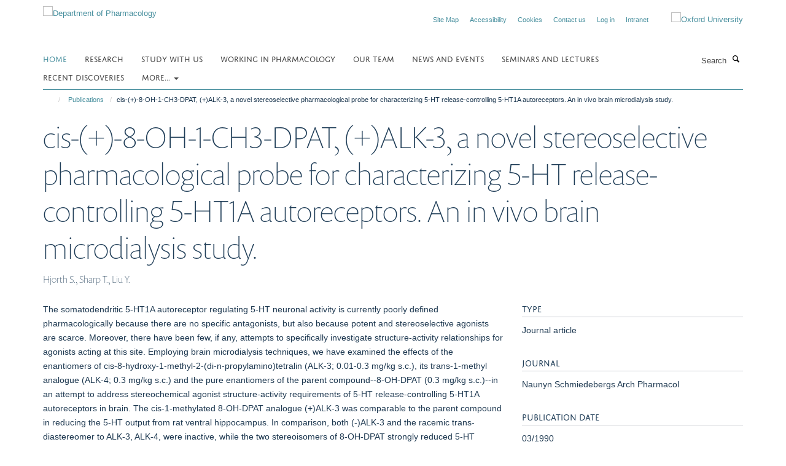

--- FILE ---
content_type: text/css;charset=utf-8
request_url: https://www.pharm.ox.ac.uk/portal_css/Turnkey%20Theme/themebootstrapcssmagnific.popup-cachekey-e3d3568403d8a228a7ac176b7aebdba3.css
body_size: 1730
content:

/* - ++theme++bootstrap/css/magnific.popup.css - */
/* https://www.pharm.ox.ac.uk/portal_css/++theme++bootstrap/css/magnific.popup.css?original=1 */
/* */
.mfp-bg {
top: 0;
left: 0;
width: 100%;
height: 100%;
z-index: 1042;
overflow: hidden;
position: fixed;
background: #0b0b0b;
opacity: 0.8; }
.mfp-wrap {
top: 0;
left: 0;
width: 100%;
height: 100%;
z-index: 1043;
position: fixed;
outline: none !important;
-webkit-backface-visibility: hidden; }
.mfp-container {
text-align: center;
position: absolute;
width: 100%;
height: 100%;
left: 0;
top: 0;
padding: 0 8px;
box-sizing: border-box; }
.mfp-container:before {
content: '';
display: inline-block;
height: 100%;
vertical-align: middle; }
.mfp-align-top .mfp-container:before {
display: none; }
.mfp-content {
position: relative;
display: inline-block;
vertical-align: middle;
margin: 0 auto;
text-align: left;
z-index: 1045; }
.mfp-inline-holder .mfp-content,
.mfp-ajax-holder .mfp-content {
width: 100%;
cursor: auto; }
.mfp-ajax-cur {
cursor: progress; }
.mfp-zoom-out-cur, .mfp-zoom-out-cur .mfp-image-holder .mfp-close {
cursor: -moz-zoom-out;
cursor: -webkit-zoom-out;
cursor: zoom-out; }
.mfp-zoom {
cursor: pointer;
cursor: -webkit-zoom-in;
cursor: -moz-zoom-in;
cursor: zoom-in; }
.mfp-auto-cursor .mfp-content {
cursor: auto; }
.mfp-close,
.mfp-arrow,
.mfp-preloader,
.mfp-counter {
-webkit-user-select: none;
-moz-user-select: none;
user-select: none; }
.mfp-loading.mfp-figure {
display: none; }
.mfp-hide {
display: none !important; }
.mfp-preloader {
color: #CCC;
position: absolute;
top: 50%;
width: auto;
text-align: center;
margin-top: -0.8em;
left: 8px;
right: 8px;
z-index: 1044; }
.mfp-preloader a {
color: #CCC; }
.mfp-preloader a:hover {
color: #FFF; }
.mfp-s-ready .mfp-preloader {
display: none; }
.mfp-s-error .mfp-content {
display: none; }
button.mfp-close,
button.mfp-arrow {
overflow: visible;
cursor: pointer;
background: transparent;
border: 0;
-webkit-appearance: none;
display: block;
outline: none;
padding: 0;
z-index: 1046;
box-shadow: none;
touch-action: manipulation; }
button::-moz-focus-inner {
padding: 0;
border: 0; }
.mfp-close {
width: 44px;
height: 44px;
line-height: 44px;
position: absolute;
right: 0;
top: 0;
text-decoration: none;
text-align: center;
opacity: 0.65;
padding: 0 0 18px 10px;
color: #FFF;
font-style: normal;
font-size: 28px;
font-family: Arial, Baskerville, monospace; }
.mfp-close:hover,
.mfp-close:focus {
opacity: 1; }
.mfp-close:active {
top: 1px; }
.mfp-close-btn-in .mfp-close {
color: #333; }
.mfp-image-holder .mfp-close,
.mfp-iframe-holder .mfp-close {
color: #FFF;
right: -6px;
text-align: right;
padding-right: 6px;
width: 100%; }
.mfp-counter {
position: absolute;
top: 0;
right: 0;
color: #CCC;
font-size: 12px;
line-height: 18px;
white-space: nowrap; }
.mfp-arrow {
position: absolute;
opacity: 0.65;
margin: 0;
top: 50%;
margin-top: -55px;
padding: 0;
width: 90px;
height: 110px;
-webkit-tap-highlight-color: transparent; }
.mfp-arrow:active {
margin-top: -54px; }
.mfp-arrow:hover,
.mfp-arrow:focus {
opacity: 1; }
.mfp-arrow:before,
.mfp-arrow:after {
content: '';
display: block;
width: 0;
height: 0;
position: absolute;
left: 0;
top: 0;
margin-top: 35px;
margin-left: 35px;
border: medium inset transparent; }
.mfp-arrow:after {
border-top-width: 13px;
border-bottom-width: 13px;
top: 8px; }
.mfp-arrow:before {
border-top-width: 21px;
border-bottom-width: 21px;
opacity: 0.7; }
.mfp-arrow-left {
left: 0; }
.mfp-arrow-left:after {
border-right: 17px solid #FFF;
margin-left: 31px; }
.mfp-arrow-left:before {
margin-left: 25px;
border-right: 27px solid #3F3F3F; }
.mfp-arrow-right {
right: 0; }
.mfp-arrow-right:after {
border-left: 17px solid #FFF;
margin-left: 39px; }
.mfp-arrow-right:before {
border-left: 27px solid #3F3F3F; }
.mfp-iframe-holder {
padding-top: 40px;
padding-bottom: 40px; }
.mfp-iframe-holder .mfp-content {
line-height: 0;
width: 100%;
max-width: 900px; }
.mfp-iframe-holder .mfp-close {
top: -40px; }
.mfp-iframe-scaler {
width: 100%;
height: 0;
overflow: hidden;
padding-top: 56.25%; }
.mfp-iframe-scaler iframe {
position: absolute;
display: block;
top: 0;
left: 0;
width: 100%;
height: 100%;
box-shadow: 0 0 8px rgba(0, 0, 0, 0.6);
background: #000; }
/* */
img.mfp-img {
width: auto;
max-width: 100%;
height: auto;
display: block;
line-height: 0;
box-sizing: border-box;
padding: 40px 0 40px;
margin: 0 auto; }
/* */
.mfp-figure {
line-height: 0; }
.mfp-figure:after {
content: '';
position: absolute;
left: 0;
top: 40px;
bottom: 40px;
display: block;
right: 0;
width: auto;
height: auto;
z-index: -1;
box-shadow: 0 0 8px rgba(0, 0, 0, 0.6);
background: #444; }
.mfp-figure small {
color: #BDBDBD;
display: block;
font-size: 12px;
line-height: 14px; }
.mfp-figure figure {
margin: 0; }
.mfp-bottom-bar {
margin-top: -36px;
position: absolute;
top: 100%;
left: 0;
width: 100%;
cursor: auto; }
.mfp-title {
text-align: left;
line-height: 18px;
color: #F3F3F3;
word-wrap: break-word;
padding-right: 36px; }
.mfp-image-holder .mfp-content {
max-width: 100%; }
.mfp-gallery .mfp-image-holder .mfp-figure {
cursor: pointer; }
@media screen and (max-width: 800px) and (orientation: landscape), screen and (max-height: 300px) {
.mfp-img-mobile .mfp-image-holder {
padding-left: 0;
padding-right: 0; }
.mfp-img-mobile img.mfp-img {
padding: 0; }
.mfp-img-mobile .mfp-figure:after {
top: 0;
bottom: 0; }
.mfp-img-mobile .mfp-figure small {
display: inline;
margin-left: 5px; }
.mfp-img-mobile .mfp-bottom-bar {
background: rgba(0, 0, 0, 0.6);
bottom: 0;
margin: 0;
top: auto;
padding: 3px 5px;
position: fixed;
box-sizing: border-box; }
.mfp-img-mobile .mfp-bottom-bar:empty {
padding: 0; }
.mfp-img-mobile .mfp-counter {
right: 5px;
top: 3px; }
.mfp-img-mobile .mfp-close {
top: 0;
right: 0;
width: 35px;
height: 35px;
line-height: 35px;
background: rgba(0, 0, 0, 0.6);
position: fixed;
text-align: center;
padding: 0; } }
@media all and (max-width: 900px) {
.mfp-arrow {
-webkit-transform: scale(0.75);
transform: scale(0.75); }
.mfp-arrow-left {
-webkit-transform-origin: 0;
transform-origin: 0; }
.mfp-arrow-right {
-webkit-transform-origin: 100%;
transform-origin: 100%; }
.mfp-container {
padding-left: 6px;
padding-right: 6px; } }


--- FILE ---
content_type: text/css;charset=utf-8
request_url: https://www.pharm.ox.ac.uk/portal_css/Turnkey%20Theme/resourcecollective.covercsscover-cachekey-af5d014e81ed227026e6cabd71587696.css
body_size: 1174
content:

/* - ++resource++collective.cover/css/cover.css - */
@media screen {
/* https://www.pharm.ox.ac.uk/portal_css/++resource++collective.cover/css/cover.css?original=1 */
/* */
.tile-title
{
font-size: 120%;
font-weight: bold;
margin-bottom: 1em;
}
.tile-footer
{
text-align: right;
}
.loading-mask
{
position: absolute;
z-index: 99;
top: 0;
left: 0;
display: none;
width: 100%;
height: 100%;
opacity: .6 !important;
background: #000 url('++resource++collective.cover/img/spinner.gif') scroll no-repeat center center;
background-color: #000;
}
.loading-mask.show
{
display: block;
}
.loading-mask.remove-tile
{
background-color: #833434;
}
.template-compose #content .tile
{
padding-top: 1.2em;
outline: 1px dotted #999;
}
.template-compose #content .tile.ui-draggable:hover
{
cursor: move;
}
.template-compose #content .tile.ui-draggable-dragging
{
overflow: hidden;
height: 114px;
cursor: move;
}
.template-compose .tile-container
{
position: relative;
}
.template-compose .tile-type-name
{
font-size: 95%;
font-weight: bolder;
position: absolute;
width: 100%;
text-align: center;
opacity: .3;
}
.template-compose .edit-tile-link,
.template-compose .contentbody-link,
.template-compose .collection-link
{
line-height: 1em;
position: absolute;
top: 0;
height: 1em;
}
.template-compose .contentbody-link,
.template-compose .collection-link
{
right: 0;
}
.tile-select-button
{
cursor: pointer;
}
.tile-move
{
position: absolute;
top: 0;
right: 0;
overflow: hidden;
width: 16px;
height: 16px;
cursor: pointer;
white-space: nowrap;
text-indent: 101%;
background: transparent url('++resource++collective.cover/img/move.png') scroll no-repeat top center;
background-size: 100%;
}
.tile-remove-item
{
font-size: 1px;
position: absolute;
top: 0;
right: 0;
width: 14px;
height: 14px;
cursor: pointer;
background: transparent url('++resource++collective.cover/img/remove.png') scroll no-repeat top center;
background-size: 100%;
}
.tile-remove-item:hover
{
background: transparent url('++resource++collective.cover/img/remove.png') no-repeat scroll center -14px;
background-size: 100%;
}
.tile-remove-item .text
{
visibility: hidden;
}
.ui-sortable-placeholder
{
visibility: visible !important;
outline: 1px dashed green;
background-color: #9ad39d !important;
}
.ui-sortable > div:hover
{
cursor: move;
}
.tile > .ui-sortable > .ui-sortable-helper
{
cursor: move;
opacity: .5;
outline: 1px solid #333;
}
.template-compose #content .tile
{
min-height: 100px;
margin-bottom: 1em;
}
.ui-state-default .loading-mask
{
display: block;
opacity: .8 !important;
background: #eee url('++resource++collective.cover/img/drophere.png') scroll no-repeat center center;
}
.ui-state-hover .loading-mask
{
display: block;
background-color: #b4fca3;
}
.template-compose #content .sortable-tile .list-item:hover
{
outline: 1px dotted #999;
}
/* */
.tile img.right
{
float: right;
margin: 0 1em .5em 0;
}
.tile img.left
{
float: left;
margin: 0 1em .5em 0;
}
/* */
table.invisible
{
visibility: visible;
}
.close
{
opacity: 1;
}
.tile-edge
{
padding: 5px;
border: 1px solid #ddd;
border-radius: 4px;
}
.tile-dark
{
padding: 5px;
border-radius: 4px;
background: #ddd;
}
.tile-shadow
{
padding: 5px;
border: 1px solid #ddd;
border-radius: 4px;
-webkit-box-shadow: 0 5px 10px #c3c3c3;
-moz-box-shadow: 0 5px 10px #c3c3c3;
box-shadow: 0 5px 10px #c3c3c3;
}
.textline-sortable-element.expired
{
border: 1px solid red;
}
.textline-sortable-element .tileProperties .tileExpired
{
font-weight: bold;
color: red;
}
/* */
.cover-calendar-tile .calendar-tile-header
{
font-weight: bold;
line-height: normal;
padding: .42em 1em;
text-align: center;
background: #ddd;
}
#content .cover-calendar-tile a.calendar-tile-prev,
#content .cover-calendar-tile a.calendar-tile-next
{
margin: 0 -.5em;
padding: 0 1em;
border-bottom: none;
}
.cover-calendar-tile a.calendar-tile-prev
{
float: left;
}
.cover-calendar-tile a.calendar-tile-next
{
float: right;
}

}



--- FILE ---
content_type: text/css
request_url: https://www.pharm.ox.ac.uk/++theme++sublime-hippie-blue/style.css
body_size: 120
content:
/* Sublime Hippie Blue Child Theme - custom css file */

--- FILE ---
content_type: application/x-javascript;charset=utf-8
request_url: https://www.pharm.ox.ac.uk/portal_javascripts/Turnkey%20Theme/themebootstrapjspluginshaikujquery.navigation-portlets-cachekey-d7e51c4c2e9fcd69e9df7633bf452979.js
body_size: 8211
content:

/* Merged Plone Javascript file
 * This file is dynamically assembled from separate parts.
 * Some of these parts have 3rd party licenses or copyright information attached
 * Such information is valid for that section,
 * not for the entire composite file
 * originating files are separated by - filename.js -
 */

/* - ++theme++bootstrap/js/plugins/haiku/jquery.navigation-portlets.js - */
// https://www.pharm.ox.ac.uk/portal_javascripts/++theme++bootstrap/js/plugins/haiku/jquery.navigation-portlets.js?original=1
'use strict';var _createClass=function(){ function defineProperties(target,props){for(var i=0;i<props.length;i++){var descriptor=props[i];descriptor.enumerable=descriptor.enumerable||false;descriptor.configurable=true;if("value" in descriptor) descriptor.writable=true;Object.defineProperty(target,descriptor.key,descriptor)}} return function(Constructor,protoProps,staticProps){if(protoProps) defineProperties(Constructor.prototype,protoProps);if(staticProps) defineProperties(Constructor,staticProps);return Constructor}}();
function _classCallCheck(instance,Constructor){if(!(instance instanceof Constructor)){throw new TypeError("Cannot call a class as a function")}}(function($){var pluginName='navvy';var defaults={type:'submenu',ignoreLinksWithClass:'column-anchor',arrows:{collapsed:'&#65516;',collapse:'&#65514;'},toggleAria:{text:'Toggle panel visibility',className:'sr-only'}};var NavvyJqueryPlugin=function(){
function NavvyJqueryPlugin(element,options){_classCallCheck(this,NavvyJqueryPlugin);this.element=element;this.$element=$(element);this.settings=$.extend({},defaults,options);this.defaults=defaults;this.name=pluginName;this.init()}
_createClass(NavvyJqueryPlugin,[{key:'init',value: function init(){this.topMenuItems=this.$element.children('ul').children('li');this.topLinks=this.topMenuItems.children('a:not(.'+this.settings.ignoreLinksWithClass+')');this.goToTop=this.$element.children('p').children('a');this.goToTopTitle=this.goToTop.text();if(this.settings.type==='accordion'){this.useAccordion()} else if(this.settings.type==='separate'){this.useSeparate()} else{this.useSubmenu()}
this.bindClickEvents()}},{key:'useSubmenu',value: function useSubmenu(){var _this=this;this.topLinks.on('click', function(e){e.preventDefault();_this.topMenuItems.hide();var current=$(e.currentTarget).closest('li').show();current.children('ul').children('li').show()})}},{key:'useSeparate',value: function useSeparate(){var _this2=this;this.topLinks.on('click', function(e){e.preventDefault();_this2.topMenuItems.hide();var anchor=$(e.currentTarget);var text='\xAB '+anchor.text();anchor.hide().closest('li').show();anchor.siblings('ul').children('li').show();_this2.switchGoToTopText(text)})}},{key:'useAccordion',value: function useAccordion(){var _this3=this;this.toggleSr='<span class="'+this.settings.toggleAria.className+'">'+this.settings.toggleAria.text+'</span>';$.each(this.topLinks, function(_,link){var $el=$(link);if($el.siblings('ul').length>0){_this3.setArrow($el,'collapse')}});var setCollapsed=function setCollapsed(anchor){var isCollapsed=!anchor.siblings('ul').hasClass('shown');if(isCollapsed){_this3.resetArrows();_this3.changeArrowDirection(anchor,'collapsed');_this3.topMenuItems.children('.shown').removeClass('shown').children('li').slideUp();anchor.siblings('ul').addClass('shown').children('li').slideDown()} else{_this3.changeArrowDirection(anchor,'collapse');anchor.siblings('ul').removeClass('shown').children('li').slideUp()}};var activeLink=this.$element.find('.active');var hasActiveLink=activeLink.length;var subLinkActive=this.topMenuItems.find('.active').closest('ul').closest('li');var topLinkActive=activeLink.children('ul').closest('li');var checkActiveLink=function checkActiveLink(link,sublink){return link.length?link:sublink};var active=hasActiveLink?checkActiveLink(topLinkActive,subLinkActive):null;if(hasActiveLink){setCollapsed(active.children('a'))}
$('a[data-toggle="accordion"]').on('click', function(e){e.preventDefault();var anchor=$(e.currentTarget);if(anchor.siblings('ul').length>0){e.preventDefault();setCollapsed(anchor.siblings('a').first())}})}},{key:'switchGoToTopText',value: function switchGoToTopText(str){this.goToTop.text(str)}},{key:'resetArrows',value: function resetArrows(){var _this4=this;$.each(this.topLinks, function(_,link){var $el=$(link);_this4.changeArrowDirection($el,'collapse')})}},{key:'setArrow',value: function setArrow($el,arrow){var arrowAnchor=$('<a />',{href:'#','data-toggle':'accordion'});arrowAnchor.insertAfter($el);this.changeArrowDirection($el,arrow)}},{key:'changeArrowDirection',value: function changeArrowDirection($el,arrow){var html=''+this.settings.arrows[arrow]+this.toggleSr;$el.siblings('a[data-toggle="accordion"]').html(html)}},{key:'goBack',value: function goBack(e){e.preventDefault();this.topMenuItems.children('ul').children('li').hide();this.topMenuItems.show();this.topLinks.show();this.switchGoToTopText(this.goToTopTitle)}},{key:'bindClickEvents',value: function bindClickEvents(){this.goToTop.on('click',$.proxy(this.goBack,this))}}]);return NavvyJqueryPlugin}();$.fn[pluginName]=function Options(options){var _this5=this;return this.each(function(){if(!$.data(_this5,'plugin_'+pluginName)){$.data(_this5,'plugin_'+pluginName,new NavvyJqueryPlugin(_this5,options))}})}})(jQuery);

/* - ++theme++bootstrap/js/plugins/haiku/jquery.listscroll.js - */
// https://www.pharm.ox.ac.uk/portal_javascripts/++theme++bootstrap/js/plugins/haiku/jquery.listscroll.js?original=1
"use strict";function _classCallCheck(t,s){if(!(t instanceof s))throw new TypeError("Cannot call a class as a function")}var _createClass=function(){function t(t,s){for(var e=0;e<s.length;e++){var i=s[e];i.enumerable=i.enumerable||!1,i.configurable=!0,"value"in i&&(i.writable=!0),Object.defineProperty(t,i.key,i)}}return function(s,e,i){return e&&t(s.prototype,e),i&&t(s,i),s}}();!function(t){var s={limitType:"height",listCount:"3",listHeight:"200",bottomShadowClass:"none",scrollMethod:"arrows",scrollerHeight:"100",tollerance:"100",arrows:{disabledClass:"disabled",up:{class:"btn",icon:"glyphicon-chevron-down"},down:{class:"btn",icon:"glyphicon-chevron-up"}},wrapClass:"listScroll-wrap"},e=function(){function e(i,n){_classCallCheck(this,e),this.element=i,this.$element=t(i),this.settings=t.extend({},s,n),this.init()}return _createClass(e,[{key:"init",value:function(){var t=this.getTargetHeight(),s=parseInt(this.settings.listHeight,10)<parseInt(this.settings.scrollerHeight,10)?this.settings.listHeight:parseInt(this.settings.listHeight,10)-parseInt(this.settings.scrollerHeight,10);("count"===this.settings.limitType&&0!==this.settings.listCount&&t>0||t>this.settings.listHeight)&&("arrows"!==this.settings.scrollMethod||this.isActive()||(this.createWrap(),this.appendArrows(),this.bindArrowActions()),"none"===this.settings.bottomShadowClass||this.isActive()||this.addShadow(),this.$element.css({height:"height"===this.settings.limitType?s:t,overflowY:"arrows"===this.settings.scrollMethod?"hidden":"scroll"})),this.$element.data("is-active",!0)}},{key:"isActive",value:function(){return this.$element.data("is-active")}},{key:"getTargetHeight",value:function(){var s=0;if("height"===this.settings.limitType)s=parseInt(this.$element.height(),10);else{var e=this.$element.children("li");if(0!==this.settings.listCount&&this.settings.listCount<e.length)for(var i=0;i<this.settings.listCount;i++)s+=t(e[i]).outerHeight(!0)}return s}},{key:"createWrap",value:function(){this.$element.wrap('<div class="'+this.settings.wrapClass+'"/>'),this.container=this.$element.closest("."+this.settings.wrapClass)}},{key:"updateArrowsState",value:function(t){var s=this.container.find(".arrow-up"),e=this.container.find(".arrow-down");"bottom"===t?s.addClass(this.settings.arrows.disabledClass):s.removeClass(this.settings.arrows.disabledClass),"top"===t?e.addClass(this.settings.arrows.disabledClass):e.removeClass(this.settings.arrows.disabledClass)}},{key:"appendArrows",value:function(){var s='<a class="arrow-up '+this.settings.arrows.up.class+'"><i class="'+this.settings.arrows.up.icon+'"></i></a>',e='<a class="arrow-down '+this.settings.arrows.down.class+'"><i class="'+this.settings.arrows.down.icon+'"></i></a>',i=t("<p>").attr("class","text-center");i.append(t(s)).append(t(e)),this.container.append(i),this.updateArrowsState("top")}},{key:"addShadow",value:function(){this.container.append('<div class="'+this.settings.bottomShadowClass+'"></div>')}},{key:"bindArrowActions",value:function(){this.container.on("click",".arrow-up",{self:this,direction:"up"},this.scrollList),this.container.on("click",".arrow-down",{self:this,direction:"down"},this.scrollList)}},{key:"scrollList",value:function(t){t.preventDefault();var s=t.data.self,e=t.data.direction,i="up"===e?s.$element.scrollTop()+s.$element.height():s.$element.scrollTop()-s.$element.height(),n=void 0;s.$element.animate({scrollTop:i},400,function(){n="up"===e?i+s.$element.height()>=s.$element[0].scrollHeight?"bottom":null:i<=0?"top":null,s.updateArrowsState(n)})}}]),e}();t.fn.listScroll=function(s){var i=this;return this.each(function(){t.data(i,"plugin_listScroll")||t.data(i,"plugin_listScroll",new e(i,s))})}}(jQuery);

/* - ++theme++bootstrap/js/plugins/haiku/jquery.listsearch.js - */
// https://www.pharm.ox.ac.uk/portal_javascripts/++theme++bootstrap/js/plugins/haiku/jquery.listsearch.js?original=1
;(function($,window,document,undefined){'use strict';var pluginName='listSearch',defaults={items:'',sortBy:'',groupBy:''};
function Plugin(element,options){this.element=element;this.$element=$(this.element);this.settings=$.extend({},defaults,options);this._defaults=defaults;this._name=pluginName;this.items=[];this.filtered=[];this.groups=[];this.filteredBy={};this.init()}
$.extend(Plugin.prototype,{init: function(){if(!this.settings.groupBy||!this.settings.items){console.log('Invalid list!');return}
this._setupGroups();this._applyFilters(true)},_setupGroups: function(){var _this=this,els=$(this.$element.children(_this.settings.groupBy));$.each(els, function(idx,el){_this.groups.push({el:$(el),items:$(el).find(_this.settings.items),filtered:$(el).find(_this.settings.items)})})},_applyFilters: function(fresh){var _this=this;$.each(_this.groups, function(idx,group){group.filtered=fresh||Object.keys(_this.filteredBy).length===1?group.items:group.filtered;for(var filter in _this.filteredBy){if(typeof _this.filteredBy[filter]==='function'){group.filtered=_this._filter(group.filtered,_this.filteredBy[filter])}}});this.displayItems()},_sort: function(items){var _this=this;if(items.length){items.sort(function(a,b){var aName=$(a).find(_this.settings.sortBy).text().toLowerCase(),bName=$(b).find(_this.settings.sortBy).text().toLowerCase();return aName<bName?-1:aName>bName?1:0})}
return items},_filter: function(array,filterFunc){var index=-1,length=array.length,resIndex=-1,result=[];while(++index<length){var value=array[index];if(filterFunc(value)){result[++resIndex]=value}}
return result},filter: function(filter){this.filteredBy[filter.id]=filter.filter;this._applyFilters()},displayItems: function(){var _this=this,noPeople='There are no people matching your selection.',html,ignore;$.each(this.groups, function(idx,group){html=group.filtered.length?_this._sort($.unique(group.filtered)):noPeople;ignore=_this.settings.ignore?group.el.find(_this.settings.ignore):null;group.el.empty().append(ignore).append(html)})},resetFilter: function(name){delete this.filteredBy[name];this._applyFilters(true)}});$.fn[pluginName]=function(options){return this.each(function(){if(!$.data(this,'plugin_'+pluginName)){$.data(this,'plugin_'+pluginName,new Plugin(this,options))}})}})(jQuery,window,document);

/* - ++theme++bootstrap/js/plugins/haiku/jquery.list.js - */
// https://www.pharm.ox.ac.uk/portal_javascripts/++theme++bootstrap/js/plugins/haiku/jquery.list.js?original=1
"use strict";function _classCallCheck(t,i){if(!(t instanceof i))throw new TypeError("Cannot call a class as a function")}var _createClass=function(){function t(t,i){for(var e=0;e<i.length;e++){var s=i[e];s.enumerable=s.enumerable||!1,s.configurable=!0,"value"in s&&(s.writable=!0),Object.defineProperty(t,s.key,s)}}return function(i,e,s){return e&&t(i.prototype,e),s&&t(i,s),i}}();!function(t){var i={items:[],fixedFilters:[],pagination:{container:"",limit:20},messages:{noMatch:"There are no matching items.",endOfList:"No more items to show."},messagesClass:"details",events:{}},e={};e.lastIndexOf=function(t,i){var e=t?t.length:0;if(!e)return-1;for(var s=e;s--;)if(t[s]===i)return s;return-1},e.union=function(t,i){for(var e=t.concat(i),s=0;s<e.length;++s)for(var n=s+1;n<e.length;++n)e[s]===e[n]&&e.splice(n--,1);return e},e.filter=function(t,i){for(var e=-1,s=t.length,n=-1,o=[];++e<s;){var a=t[e];i(a)&&(o[++n]=a)}return o},e.updateWindowLocation=function(t,i){var s=location.protocol+"//"+location.host+location.pathname;Object.keys(t).length>0&&(s+="?",Object.keys(t).forEach(function(n){void 0===e.find(n,i,"id")&&(s+=n+"="+t[n].value+"&")})),window.history.replaceState({},document.title,s)},e.guid=function(){return function t(i){return i?(i^16*Math.random()>>i/4).toString(16):([1e7]+-1e3+-4e3+-8e3+-1e11).replace(/[018]/g,t)}()},e.find=function(t,i,e){for(var s=0;s<i.length;s++)if(i[s][e]===t)return i[s]};var s=function(){function s(e,n){_classCallCheck(this,s),this.element=e,this.$element=t(e),this.settings=t.extend({},i,n),this.settings.pagination=t.extend({},i.pagination,n.pagination,{startkey:0,finished:!1}),this.settings.displayItems=[],this.settings.filteredItems=[].concat(this.settings.items),this.settings.filteredBy={},this.init()}return _createClass(s,[{key:"init",value:function(){this.setup(),this.setupFixedFilters(),this.applyFilters(),this.bindActions()}},{key:"setup",value:function(){this.settings.guid=e.guid(),this.setupHtml(),this.replacePagination()}},{key:"setupFixedFilters",value:function(){if(this.settings.fixedFilters.length>0)for(var t=0;t<this.settings.fixedFilters.length;t++)this.filter(this.settings.fixedFilters[t])}},{key:"setupHtml",value:function(){var i=t("<div>").attr("id","haikulist_"+this.settings.guid+"_items-container"),e=t("<div>").attr({class:"infinite-scroll-button-holder",id:"haikulist_"+this.settings.guid+"_load-more-button-container"});this.$element.empty().append(i).append(e),this.settings.itemsContainer=t("#haikulist_"+this.settings.guid+"_items-container"),this.settings.loadMoreButtonContainer=t("#haikulist_"+this.settings.guid+"_load-more-button-container")}},{key:"resetList",value:function(){this.settings.itemsContainer.empty(),this.settings.pagination.startkey=0,this.settings.pagination.finished=!1}},{key:"updateLoadMoreButtonText",value:function(){var t=this.settings.filteredItems.length-this.settings.displayItems.length,i=t>this.settings.pagination.limit?this.settings.pagination.limit:t,e="Load "+i+" more";this.settings.loadMoreButton.text(e)}},{key:"replacePagination",value:function(){var i=t("<a>").text("Loading...").attr({id:"haikulist_"+this.settings.guid+"_load-more",href:"#",class:"link-button"}),e=t("<p>").attr({id:"haikulist_"+this.settings.guid+"_finished",class:this.settings.messagesClass}),s=t("<a>").text("Go to top").attr({id:"haikulist_"+this.settings.guid+"_scroll-top",class:"btn btn-sm btn-default"}).css({position:"fixed",bottom:"0px",right:"20px"});t(this.settings.pagination.container).hide(),this.settings.loadMoreButtonContainer.append('<div class="clearfix"></div>').append(i).append(e).append(s),this.settings.loadMoreButton=t("#haikulist_"+this.settings.guid+"_load-more").hide(),this.settings.finishedMessage=t("#haikulist_"+this.settings.guid+"_finished").hide(),this.settings.scrollTopButton=t("#haikulist_"+this.settings.guid+"_scroll-top").hide()}},{key:"loadMore",value:function(t){var i=function(t,i,e){return t.length>e?t.slice(i,i+e):t}(this.settings.filteredItems,this.settings.pagination.startkey,this.settings.pagination.limit),s=e.lastIndexOf(this.settings.filteredItems,i[i.length-1]);this.settings.showMessages=this.settings.pagination.startkey>0,-1!==s?(this.settings.pagination.startkey=s+1,this.settings.displayItems=e.union(this.settings.displayItems,i),this.settings.displayItems.length===this.settings.filteredItems.length&&(this.settings.pagination.finished=!0),this.appendItemsToView(i,t)):this.settings.pagination.finished=!0,this.updateLoadMoreButtonText(),this.toggleLoadMoreButtonVisibility(),this.toggleMessagesVisibility(),this.updateItemCount()}},{key:"appendItemsToView",value:function(t,i){for(var e=this.settings.itemsContainer.children().last(),s=0;s<t.length;s++)this.settings.itemsContainer.append(t[s].html);i&&this.animateScroll(e)}},{key:"animateScroll",value:function(){var i=this,e=arguments.length>0&&void 0!==arguments[0]?arguments[0]:t("body"),s=e.offset().top;t("body, html").animate({scrollTop:s},1e3,function(){i.toggleScrollTopVisibility(s)})}},{key:"toggleScrollTopVisibility",value:function(i){i>t(window).height()-this.$element.offset().top?this.settings.scrollTopButton.show():this.settings.scrollTopButton.hide()}},{key:"toggleLoadMoreButtonVisibility",value:function(){this.settings.pagination.finished?this.settings.loadMoreButton.hide():this.settings.loadMoreButton.show()}},{key:"toggleMessagesVisibility",value:function(){var t=void 0;this.settings.pagination.finished&&(0===this.settings.displayItems.length&&(t=this.settings.messages.noMatch),this.settings.showMessages&&this.settings.displayItems.length>0&&(t=this.settings.messages.endOfList)),t?this.settings.finishedMessage.text(t).show():this.settings.finishedMessage.hide()}},{key:"updateItemCount",value:function(){var t=void 0,i=void 0;"function"==typeof this.settings.events.updateItemCount&&(i=this.settings.filteredItems.length===this.settings.items.length,t=this.settings.filteredItems.length,this.settings.events.updateItemCount(t,i))}},{key:"applyFilters",value:function(t){var i=this;this.settings.displayItems=[],(Object.keys(this.settings.filteredBy).length<2||t)&&(this.settings.filteredItems=[].concat(this.settings.items)),Object.keys(this.settings.filteredBy).forEach(function(t){"function"==typeof i.settings.filteredBy[t].filter&&(i.settings.filteredItems=e.filter(i.settings.filteredItems,i.settings.filteredBy[t].filter),void 0===e.find(t,i.settings.fixedFilters,"id")&&e.updateWindowLocation(i.settings.filteredBy,i.settings.fixedFilters))}),this.resetList(),this.loadMore()}},{key:"filter",value:function(t,i){var e=void 0===i?void 0!==this.settings.filteredBy[t.id]:i;this.settings.filteredBy[t.id]={filter:t.filter,value:t.value},this.applyFilters(e)}},{key:"resetFilter",value:function(t){delete this.settings.filteredBy[t],this.applyFilters(!0)}},{key:"bindActions",value:function(){var i=this;this.settings.loadMoreButton.on("click",function(t){t.preventDefault(),i.loadMore(!0)}),this.settings.scrollTopButton.on("click",function(t){t.preventDefault(),i.animateScroll()}),t(window).scroll(function(){i.toggleScrollTopVisibility(t(window).scrollTop())})}}]),s}();t.fn.haikuList=function(i){var e=this;return this.each(function(){t.data(e,"plugin_haikuList")||t.data(e,"plugin_haikuList",new s(e,i))})}}(jQuery);

/* - ++theme++bootstrap/js/plugins/haiku/turnkey-jobs-feed.js - */
// https://www.pharm.ox.ac.uk/portal_javascripts/++theme++bootstrap/js/plugins/haiku/turnkey-jobs-feed.js?original=1
"use strict";function _classCallCheck(e,t){if(!(e instanceof t))throw new TypeError("Cannot call a class as a function")}var _createClass=function(){function e(e,t){for(var n=0;n<t.length;n++){var a=t[n];a.enumerable=a.enumerable||!1,a.configurable=!0,"value"in a&&(a.writable=!0),Object.defineProperty(e,a.key,a)}}return function(t,n,a){return n&&e(t.prototype,n),a&&e(t,a),t}}();!function(e){var t={feedUrl:null,keys:["html_description","salary","closes","webpage","label","url","contact","location"]},n=function(){function n(a,r){_classCallCheck(this,n),this.element=a,this.$element=e(a),this.settings=e.extend({},t,r),this.init()}return _createClass(n,[{key:"init",value:function(){var e=this,t=arguments;this.url=this.formatUrl(),this.fetch().fail(function(t,n,a){e.handleError(t.status+": "+a)}).done(function(n){n&&(n.vacancies.length?(e.buildResults(n.vacancies),e.setUpAccordion()):e.setupEmptyVacancies(),"function"==typeof e.settings.onComplete&&e.settings.onComplete.apply(e.vacancies,t))})}},{key:"formatUrl",value:function(){this.settings.feedUrl;var e=this.settings.feedUrl.substr(1+this.settings.feedUrl.lastIndexOf("/")).split("?")[0],t=-1!==e.lastIndexOf(".")?e.substr(e.lastIndexOf(".")):null,n=this.settings.feedUrl;return null!=t&&(n=n.substr(0,n.length-t.length)),n+=".json"}},{key:"fetch",value:function(){return e.ajax({type:"GET",crossDomain:!0,url:this.url,dataType:"json"})}},{key:"buildResults",value:function(t){var n=this;this.vacancies=e.map(t,function(t){var a=function(t){return-1!==e.inArray(t,n.settings.keys)},r=function(e,n){return e[n]=t[n],e};return Object.keys(t).filter(a).reduce(r,{})})}},{key:"setUpAccordion",value:function(){for(var t=this,n="",a=this.constructor.generateAccordionId(),r=e("<div/>",{class:"job-accordion"}),s=function(e,n,a){return'<div class="panel-heading"><a class="panel-title" data-toggle="collapse" data-parent="#job-accordion-'+e+'" href="#acc-'+e+"-"+a+'">'+n.label+"</a><p>Closing Date: "+t.constructor.formatDate(n.closes)+" | "+n.salary.label+"</p></div>"},i=function(e,t,n,a){return'<div id="acc-'+e+"-"+n+'" class="panel-collapse collapse '+a+'">\n          <div class="panel-body">'+t.html_description+'\n            <p><a href="'+t.webpage+'" class="btn btn-primary" target="_blank" rel="noopener">More information</a></p>\n          </div>\n        </div>'},l=0;l<this.vacancies.length;l++){var c=function(e){return{label:e.label||"Vacancy",closes:e.closes||"",salary:e.salary||{label:"not specified"},html_description:e.html_description||"",webpage:e.webpage||""}}(this.vacancies[l]);n+=function(e,t,n,a){return'<div class="panel panel-default">'+s(e,t,a)+i(e,t,a,n)+"</div>"}(a,c,"",l)}this.$element.hide(),r.addClass("panel-group").attr("id","job-accordion-"+a).html(n),this.$element.after(r)}},{key:"setupEmptyVacancies",value:function(){var t=e("<div/>",{class:"alert alert-box alert-info"});t.html("There are no open vacancies at the moment."),this.$element.hide(),this.$element.after(t)}},{key:"handleError",value:function(t){var n=(this.settings.feedUrl,e("<p />").attr("class","alert alert-warning").text("We couldn't find any vacancies at the moment. Please check back again!"));this.$element.hide().after(n)}}],[{key:"generateAccordionId",value:function(){return function e(t){return t?(t^16*Math.random()>>t/4).toString(16):([1e7]+-1e3+-4e3+-8e3+-1e11).replace(/[018]/g,e)}()}},{key:"formatDate",value:function(e){var t="";if(e){t=new Date(e).toString()}return t}}]),n}();e.fn.queryJobsFeed=function(t){var a=this;return this.each(function(){e.data(a,"plugin_queryJobsFeed")||e.data(a,"plugin_queryJobsFeed",new n(a,t))})}}(jQuery);

/* - ++theme++bootstrap/js/plugins/haiku/haiku-xml-jobs-feed.js - */
// https://www.pharm.ox.ac.uk/portal_javascripts/++theme++bootstrap/js/plugins/haiku/haiku-xml-jobs-feed.js?original=1
"use strict";function _typeof(o){"@babel/helpers - typeof";return _typeof="function"==typeof Symbol&&"symbol"==typeof Symbol.iterator?function(o){return typeof o}:function(o){return o&&"function"==typeof Symbol&&o.constructor===Symbol&&o!==Symbol.prototype?"symbol":typeof o},_typeof(o)}function _classCallCheck(a,n){if(!(a instanceof n)){throw new TypeError("Cannot call a class as a function")}}function _defineProperties(e,r){for(var t=0;t<r.length;t+=1){var o=r[t];o.enumerable=o.enumerable||!1,o.configurable=!0,"value"in o&&(o.writable=!0),Object.defineProperty(e,_toPropertyKey(o.key),o)}}function _createClass(e,r,t){return r&&_defineProperties(e.prototype,r),t&&_defineProperties(e,t),Object.defineProperty(e,"prototype",{writable:!1}),e}function _toPropertyKey(t){var i=_toPrimitive(t,"string");return "symbol"==_typeof(i)?i:i+""}function _toPrimitive(t,r){if("object"!=_typeof(t)||!t){return t}var e=t[Symbol.toPrimitive];if(void 0!==e){var i=e.call(t,r||"default");if("object"!=_typeof(i)){return i}throw new TypeError("@@toPrimitive must return a primitive value.")}return("string"===r?String:Number)(t)}(function($){var pluginName='xmlJobFeedParser';var defaults={feedUrl:null,keys:['shortDescription','recruitmentId','jobDescription','recruitmentClosesDate','recruitmentClosesTime','gradeAndSalaryText']};var HaikuXMLJobsFeedjQueryPlugin=function(){function HaikuXMLJobsFeedjQueryPlugin(element,options){_classCallCheck(this,HaikuXMLJobsFeedjQueryPlugin);this.element=element;this.$element=$(element);this.settings=$.extend({},defaults,options);this.init()}return _createClass(HaikuXMLJobsFeedjQueryPlugin,[{key:"init",value:function init(){var _this=this,_arguments=arguments;this.fetch().fail(function(jqXhr,_,err){_this.handleError("".concat(jqXhr.status,": ").concat(err))}).done(function(res){if(res){var vacancies=$(res).find('vacancy');if(vacancies.length>0){_this.buildResults(vacancies);_this.setAccordion()}else{_this.setupEmptyVacancies()}if(typeof _this.settings.onComplete==='function'){_this.settings.onComplete.apply(_this.vacancies,_arguments)}}})}},{key:"fetch",value:function fetch(){return $.ajax({type:'GET',url:this.settings.feedUrl,dataType:'xml'})}},{key:"buildResults",value:function buildResults(results){var keys=this.settings.keys;this.vacancies=results.map(function(){var $result=$(this);var vacancy={};keys.forEach(function(key){vacancy[key]=$.trim($result.find(key).text())});return vacancy})}},{key:"setAccordion",value:function setAccordion(){var _this2=this;var accordionHtml='';var accordionId=this.constructor.generateAccordionId();var accordionContainer=$('<div/>',{class:'job-accordion'});var formatVacancy=function formatVacancy(vacancy){return{label:vacancy.shortDescription||'Vacancy',closes:vacancy.recruitmentClosesDate||'',salary:vacancy.gradeAndSalaryText||'Not specified',html_description:vacancy.jobDescription||'',webpage:_this2.createJobLink(vacancy.recruitmentId)||''}};var makeAccordionButton=function makeAccordionButton(id,idx,label){return "<a class=\"panel-title\" type=\"button\" data-toggle=\"collapse\" href=\"#acc-".concat(id,"-").concat(idx,"\" data-parent=\"#job-accordion-").concat(accordionId,"\" aria-expanded=\"false\" aria-controls=\"acc-").concat(id,"-").concat(idx,"\">").concat(label,"</a>")};var makeAccordionHeader=function makeAccordionHeader(id,vacancy,idx){return "<div class=\"panel-heading\">".concat(makeAccordionButton(id,idx,vacancy.label),"<p>Closing Date: ").concat(vacancy.closes," | ").concat(vacancy.salary,"</p></div>")};var makeAccordionContent=function makeAccordionContent(id,_ref,idx,isCurrent){var htmlDescription=_ref.html_description,webpage=_ref.webpage;return "<div id=\"acc-".concat(id,"-").concat(idx,"\" class=\"accordion-collapse collapse ").concat(isCurrent,"\">\n          <div class=\"panel-body\">").concat(htmlDescription,"\n            <p><a href=\"").concat(webpage,"\" class=\"btn btn-primary\" target=\"_blank\" rel=\"noopener\">More information</a></p>\n          </div>\n        </div>")};var makeAccordionItem=function makeAccordionItem(id,vacancy,idx,isCurrent){return "<div class=\"panel panel-default\">".concat(makeAccordionHeader(id,vacancy,idx,isCurrent)).concat(makeAccordionContent(id,vacancy,idx,isCurrent),"</div>")};for(var i=0;i<this.vacancies.length;i+=1){var vacancy=formatVacancy(this.vacancies[i]);var isCurrent='';accordionHtml+=makeAccordionItem(accordionId,vacancy,i,isCurrent)}this.$element.hide();accordionContainer.addClass('panel-group').attr('id',"job-accordion-".concat(accordionId)).html(accordionHtml);this.$element.after(accordionContainer)}},{key:"createJobLink",value:function createJobLink(recruitmentId){return "https://my.corehr.com/pls/uoxrecruit/erq_jobspec_version_4.display_form?p_refresh_search=Y&p_recruitment_id=".concat(recruitmentId,"&p_form_profile_detail=&p_display_apply_ind=Y&p_process_type=&p_applicant_no=&p_company=10&p_internal_external=E&p_display_in_irish=N")}},{key:"setupEmptyVacancies",value:function setupEmptyVacancies(){var infoContainer=$('<div/>',{class:'alert alert-box alert-info'});infoContainer.html('There are no open vacancies at the moment.');this.$element.hide();this.$element.after(infoContainer)}},{key:"handleError",value:function handleError(err){var feedUrl=this.settings.feedUrl;console.error("Something went wrong with the jobs feed: ".concat(feedUrl,"! ").concat(err));var warning=$('<p />').attr('class','alert alert-warning').text("We couldn't find any vacancies at the moment. Please check back again!");this.$element.hide().after(warning)}}],[{key:"generateAccordionId",value:function generateAccordionId(){var len=arguments.length>0&&arguments[0]!==undefined?arguments[0]:11;var idx=36;var hex='';while(idx--){hex+=idx.toString(36)}function uid(len){var str='';var num=len;while(num--){str+=hex[Math.random()*36|0]}return str}return uid(len)}}])}();$.fn[pluginName]=function Options(options){var _this3=this;return this.each(function(){if(!$.data(_this3,"plugin_".concat(pluginName))){$.data(_this3,"plugin_".concat(pluginName),new HaikuXMLJobsFeedjQueryPlugin(_this3,options))}})}})(jQuery);
